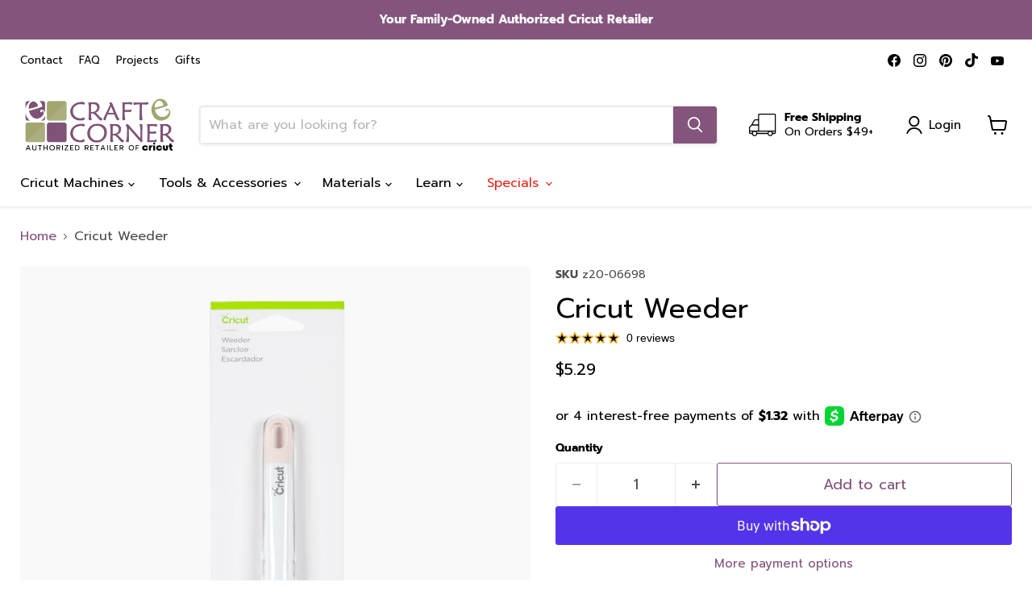

--- FILE ---
content_type: text/javascript; charset=utf-8
request_url: https://www.craft-e-corner.com/products/cricut-weeder-1.js
body_size: 621
content:
{"id":8007256506468,"title":"Cricut Weeder","handle":"cricut-weeder-1","description":"Get out of the weeds and back into creating with this tool, designed specifically to handle a wide variety of materials and projects. Tackle weeding with the classic Cricut Weeder's versatile, angled tip. Perfect for removing tiny cuts, including negative pieces of vinyl and iron-on from the carrier sheet, it is the tool for every task, from simple crafts to your most detailed designs. It's an excellent companion for all Cricut cutting machines.","published_at":"2025-02-18T16:57:30-06:00","created_at":"2025-02-18T16:57:28-06:00","vendor":"Cricut","type":"Die cutting - Craft Tools","tags":["Non-Sale","Tools - Sets"],"price":529,"price_min":529,"price_max":529,"available":true,"price_varies":false,"compare_at_price":null,"compare_at_price_min":0,"compare_at_price_max":0,"compare_at_price_varies":false,"variants":[{"id":45301673328740,"title":"Default Title","option1":"Default Title","option2":null,"option3":null,"sku":"z20-06698","requires_shipping":true,"taxable":true,"featured_image":{"id":41561870631012,"product_id":8007256506468,"position":1,"created_at":"2026-01-20T13:33:54-06:00","updated_at":"2026-01-20T13:33:56-06:00","alt":"Cricut Weeder","width":1600,"height":1600,"src":"https:\/\/cdn.shopify.com\/s\/files\/1\/0070\/5173\/9189\/files\/2006698-weederr.jpg?v=1768937636","variant_ids":[45301673328740]},"available":true,"name":"Cricut Weeder","public_title":null,"options":["Default Title"],"price":529,"weight":41,"compare_at_price":null,"inventory_management":"shopify","barcode":"093573079016","featured_media":{"alt":"Cricut Weeder","id":31311740502116,"position":1,"preview_image":{"aspect_ratio":1.0,"height":1600,"width":1600,"src":"https:\/\/cdn.shopify.com\/s\/files\/1\/0070\/5173\/9189\/files\/2006698-weederr.jpg?v=1768937636"}},"requires_selling_plan":false,"selling_plan_allocations":[]}],"images":["\/\/cdn.shopify.com\/s\/files\/1\/0070\/5173\/9189\/files\/2006698-weederr.jpg?v=1768937636","\/\/cdn.shopify.com\/s\/files\/1\/0070\/5173\/9189\/files\/2006698-weeder2r.jpg?v=1768937636","\/\/cdn.shopify.com\/s\/files\/1\/0070\/5173\/9189\/files\/vinyl1_810f6567-b1f5-4472-9bc2-ecf99730b4a1.jpg?v=1768937636"],"featured_image":"\/\/cdn.shopify.com\/s\/files\/1\/0070\/5173\/9189\/files\/2006698-weederr.jpg?v=1768937636","options":[{"name":"Title","position":1,"values":["Default Title"]}],"url":"\/products\/cricut-weeder-1","media":[{"alt":"Cricut Weeder","id":31311740502116,"position":1,"preview_image":{"aspect_ratio":1.0,"height":1600,"width":1600,"src":"https:\/\/cdn.shopify.com\/s\/files\/1\/0070\/5173\/9189\/files\/2006698-weederr.jpg?v=1768937636"},"aspect_ratio":1.0,"height":1600,"media_type":"image","src":"https:\/\/cdn.shopify.com\/s\/files\/1\/0070\/5173\/9189\/files\/2006698-weederr.jpg?v=1768937636","width":1600},{"alt":"Cricut Weeder","id":31311740534884,"position":2,"preview_image":{"aspect_ratio":1.0,"height":1600,"width":1600,"src":"https:\/\/cdn.shopify.com\/s\/files\/1\/0070\/5173\/9189\/files\/2006698-weeder2r.jpg?v=1768937636"},"aspect_ratio":1.0,"height":1600,"media_type":"image","src":"https:\/\/cdn.shopify.com\/s\/files\/1\/0070\/5173\/9189\/files\/2006698-weeder2r.jpg?v=1768937636","width":1600},{"alt":"Cricut Weeder","id":31311740567652,"position":3,"preview_image":{"aspect_ratio":1.0,"height":1600,"width":1600,"src":"https:\/\/cdn.shopify.com\/s\/files\/1\/0070\/5173\/9189\/files\/vinyl1_810f6567-b1f5-4472-9bc2-ecf99730b4a1.jpg?v=1768937636"},"aspect_ratio":1.0,"height":1600,"media_type":"image","src":"https:\/\/cdn.shopify.com\/s\/files\/1\/0070\/5173\/9189\/files\/vinyl1_810f6567-b1f5-4472-9bc2-ecf99730b4a1.jpg?v=1768937636","width":1600}],"requires_selling_plan":false,"selling_plan_groups":[]}